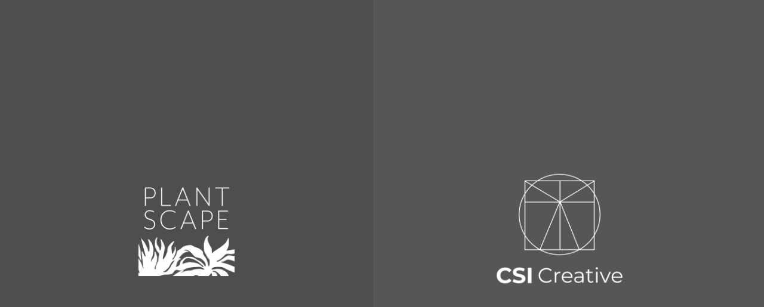

--- FILE ---
content_type: text/html; charset=UTF-8
request_url: https://www.plantscapeinc.com/
body_size: 1677
content:
<html>
<head>
<meta charset="utf-8"/><link rel="icon" href="./favicon.ico"/>
<meta name="viewport" content="width=device-width,initial-scale=1"/>
<title>Plantscape Inc - Plantscape Commercial Silk - Plantscape Live</title>
<meta name="theme-color" content="#000000"/><meta name="description" content="Plantscape Inc is the parent company of Plantscape Commercial Silk (artificial plants and trees) and Plantscape Live (plant services for MN businesses)."/>
<meta name="keywords" content="Plantscape Inc, Plantscape Commercial Silk, Plantscape Live" />
<link rel="apple-touch-icon" href="./logo192.png"/><link rel="manifest" href="./manifest.json"/>
<!-- Google Tag Manager -->
<script>(function(w,d,s,l,i){w[l]=w[l]||[];w[l].push({'gtm.start':
new Date().getTime(),event:'gtm.js'});var f=d.getElementsByTagName(s)[0],
j=d.createElement(s),dl=l!='dataLayer'?'&l='+l:'';j.async=true;j.src=
'https://www.googletagmanager.com/gtm.js?id='+i+dl;f.parentNode.insertBefore(j,f);
})(window,document,'script','dataLayer','GTM-TNCVWBJ');</script>
<!-- End Google Tag Manager -->
<!-- Google tag (gtag.js) -->
<script async src="https://www.googletagmanager.com/gtag/js?id=G-HWVMWNB7YG"></script>
<script>
  window.dataLayer = window.dataLayer || [];
  function gtag(){dataLayer.push(arguments);}
  gtag('js', new Date());

  gtag('config', 'G-HWVMWNB7YG');
</script>

<link rel="stylesheet" href="https://maxcdn.bootstrapcdn.com/bootstrap/3.4.1/css/bootstrap.min.css">
  <script src="https://ajax.googleapis.com/ajax/libs/jquery/3.6.0/jquery.min.js"></script>
  <script src="https://maxcdn.bootstrapcdn.com/bootstrap/3.4.1/js/bootstrap.min.js"></script>
</head>
<body>
<!-- Google Tag Manager (noscript) -->
<noscript><iframe src="https://www.googletagmanager.com/ns.html?id=GTM-TNCVWBJ"
height="0" width="0" style="display:none;visibility:hidden"></iframe></noscript>
<!-- End Google Tag Manager (noscript) -->

    <div class="container">
    <div class="row main hidden-xs  hidden-sm ">
<center>
    <div class="plant col-md-6">


    

<div class="plantimg">

<a href="https://www.plantscapeinc.com/intro" target="_blank">
       <img src="/PS-inc-Plantscape-button.png" class="img1" id="img1" height="50%" width="auto"/>
    </a>
</div>




    </div>
    </center>
<center>
    <div class="csi col-md-6">

    


<div class="csiimg">

       <a href="https://www.csiposhfelt.com/" target="_blank">
       <img src="/PS-Inc-CSI-button.png" id="img2"  class="img2" height="50%" width="auto" />
</a>
</div>



    </div>
</center>

    </div>
    
    
    
    
    
    
    
    
    <div class="row main2 hidden-lg hidden-md ">

    <div class="plant2 col-md-6 "  >


    
<center>
<div class="plantimg2  ">

<a href="https://www.plantscapeinc.com/intro" target="_blank">
       <img src="/PS-inc-Plantscape-button.png" class="img1" id="img1" height="65%" width="auto"/>
    </a>
</div>
</center>
        
    </div>

    <div class="csi2 col-md-6">

    

<center>
<div class="csiimg2   ">

      <a href="https://www.csiposhfelt.com/" target="_blank">
       <img src="/PS-Inc-CSI-button.png" id="img2"  class="img2" height="65%" width="auto" />
</a>
</div>
</center>


    </div>


    </div>
    

</div>


</body>
<style>
body{
    height:100%;
    background-color:#565656;
}

.container{
height:100%;
width:100%;

}
.main{
height:100%;
width:100%;

}
.plant{
height:100%;
    text-align:center;
background-color:#4E4E4E;
padding-top:270px;
}

.csi{
height:100%;
    text-align:center;
background-color:#565656;
padding-top:270px;
}

.csiimg{
height:50%
width:auto;

}

.plantimg{
height:50%
width:auto;

}




.centered {
  position: fixed;
  top: 50%;
  left: 50%;
  margin-top: -50px;
  margin-left: -100px;
}



.plant2{
height:50%;
background-color:#4E4E4E;
    padding-top:20%;

}

.csi2{
height:50%;
background-color:#565656;
padding-top:20%;
}

.csiimg2{
height:100%;
width:auto;


  
}

.plantimg2{
height:100%;
width:auto;
}



.img1{
    

    border-radius:45px;
      transition: all .4s ease-out;
 -webkit-animation-delay: 3s;
 -moz-animation-delay: 3s;
  

  
    
}

.img2{
    

    border-radius:45px;
      transition: all .4s ease-out;
 -webkit-animation-delay: 3s;
 -moz-animation-delay: 3s;



}


.img1:hover{

    
box-shadow: 0 4px 18px 0 rgba(0, 0, 0, 0.2), 0 6px 20px 0 rgba(0, 0, 0, 0.19);
    opacity: 1;
  transform: translate(0, 0);
    
    
}


.img2:hover{
border-radius:45px;
    
box-shadow: 0 4px 18px 0 rgba(0, 0, 0, 0.2), 0 6px 20px 0 rgba(0, 0, 0, 0.19);
    opacity: 1;
  transform: translate(0, 0);
     
   
}

@media (max-width:900px) and (orientation:landscape)
{
.plant2,.csi2{
padding-top:20px;

}
.img1,.img2{
border-radius:15px;
}
.img2:hover{
border-radius:15px;
</style>

</html>